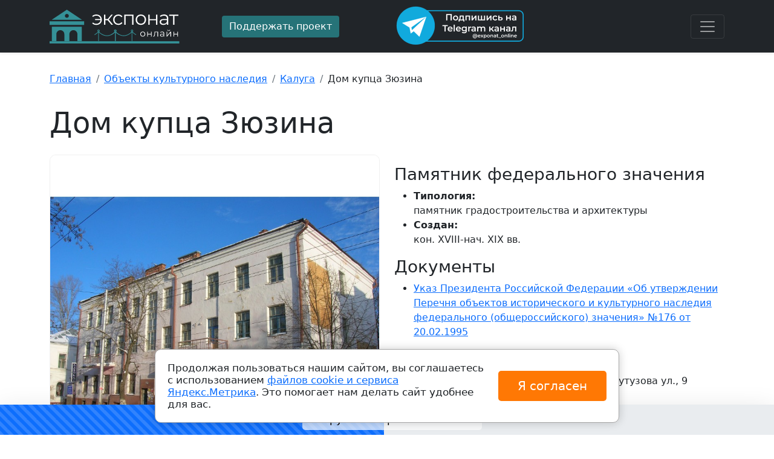

--- FILE ---
content_type: text/html; charset=utf-8
request_url: https://exponat-online.ru/object/153318/
body_size: 6039
content:
<!DOCTYPE html>
<html lang="ru-ru" dir="ltr">
    <head>
    <meta charset="utf-8" />
	<meta name="viewport" content="width=device-width, initial-scale=1" />
	<meta name="description" content="Дом купца Зюзина, кон. XVIII-нач. XIX вв., памятник градостроительства и архитектуры, Калужская область, г. Калуга, Кутузова ул., 9" />
	<title>Дом купца Зюзина, кон. XVIII-нач. XIX вв.</title>
	<link href="/favicon.ico" rel="shortcut icon" type="image/vnd.microsoft.icon" />
	<link href="/css/bootstrap.min.css" rel="stylesheet" />
	<link href="/css/bootstrap-icons.css" rel="stylesheet" />
	<link href="/css/awesomplete.css" rel="stylesheet" />
	<link href="/css/style.css?1722329651" rel="stylesheet" />
	<script src="/js/bootstrap.bundle.min.js" defer></script>
	<script src="/js/awesomplete.min.js" defer></script>
	<script src="/js/init.js" defer></script>
	<script src="/js/ping.js" defer></script>

    <script>window.yaContextCb=window.yaContextCb||[]</script>
    <script src="https://yandex.ru/ads/system/context.js" async></script><style type="text/css">.sw-cookie-agreement {
	display: flex;
	align-items: center;
	padding: 20px;
	margin: 0 20%;
	position: fixed;
	left: 0;
	right: 0;
	bottom: 20px;
	background: #fff;
	z-index: 2000;
	box-shadow: 0 0 15px rgba(0,0,0,0.2);
	border: 1px solid #a7a7a7;
	border-radius: 10px;
	line-height: 20px;
	font-size: 17px;
}
.sw-cookie-agreement > div {
	width: 75%;
}
.sw-cookie-agreement button {
	padding: 10px 25px;
	font-size: 20px;
	background: #ff7804;
	color: #fff;
	margin-left: 15px;
	border: none;
	border-radius: 5px;
	width: 25%;
	white-space: nowrap;
}

@media screen and (max-width: 1200px) {
	.sw-cookie-agreement {
		margin: 0 10%;
	}
	.sw-cookie-agreement > div {
		width: 70%;
	}
	.sw-cookie-agreement button {
		width: 30%;
	}
}

@media screen and (max-width: 991px) {
	.sw-cookie-agreement {
		margin: 0 0;
		bottom: 0;
	}
}

@media screen and (max-width: 767px) {
	.sw-cookie-agreement {
		display: block;
		border-radius: 5px 5px 0 0;
	}
	.sw-cookie-agreement > div {
		width: 100%;
	}
	.sw-cookie-agreement button {
		width: 100%;
		margin: 10px 0 0 0;
	}
}</style><script>function onClickSwCookieAgreement(btn){
    let date = new Date();
    date.setTime(date.getTime() + (30 * 24 * 60 * 60 * 1000));
    let expires = "; expires=" + date.toGMTString();               
    document.cookie = "swcookie_status=ok" + expires + "; path=/";
    btn.parentElement.remove();
}
</script></head>
<body>
    
<main>
 
 <header>
  <div class="collapse bg-dark" id="navbarHeader">
    <div class="container">
      <div class="row">
        <div class="col-sm-8 col-md-7 py-4">
          <h4 class="text-white">О нас</h4><p class="text-muted">Музейные экспонаты со всех музеев России собраны в одном каталоге с удобным поиском. А также: музеи России, Объекты культурного наследия и Театры.</p>

        </div>
        <div class="col-sm-4 offset-md-1 py-4">
          <ul class="list-unstyled">
<li class="item-103"><a href="/exhibit/" class="text-white">Экспонаты</a></li><li class="item-104"><a href="/museum/" class="text-white">Музеи</a></li><li class="item-106 current active"><a href="/object/" class="text-white current active">Объекты культурного наследия</a></li><li class="item-105"><a href="/theater/" class="text-white">Театры</a></li></ul>

        </div>
      </div>
    </div>
  </div>
  <div class="navbar-dark bg-dark shadow-sm">
    <div class="container">
      <div class="row py-2 align-items-center">
      	<div class="col-lg-3">
      		 <a href="https://exponat-online.ru/" class="navbar-brand d-flex align-items-center logo"></a>
      	</div>
      	<div class="col-lg-3">
      		      		<a href="/donation/" class="btn btn-warning" rel="nofollow">Поддержать проект</a>
      	</div>
      	<div class="col-lg-3">
      		<a href="https://t.me/exponat_online" target="_blank" rel="nofollow"><img src="/img/tg.png" alt="Подпишись на Telegram канал @exponat_online"></a>
      	</div>
      	<div class="col-lg-3 text-end">
      		<button class="navbar-toggler" type="button" data-bs-toggle="collapse" data-bs-target="#navbarHeader" aria-controls="navbarHeader" aria-expanded="false" aria-label="Toggle navigation">
			<span class="navbar-toggler-icon"></span>
		  </button>
      	</div>
      </div>
    </div>
  </div>
</header>
 
  <div class="container py-4">
    
    <div id="system-message-container">
	</div>

    <nav aria-label="breadcrumb" role="navigation">
	<ul itemscope itemtype="https://schema.org/BreadcrumbList" class="breadcrumb mt-2">
		
						<li class="breadcrumb-item" itemprop="itemListElement" itemscope itemtype="https://schema.org/ListItem">
											<a itemprop="item" href="/" class="pathway"><span itemprop="name">Главная</span></a>
					
										<meta itemprop="position" content="1">
				</li>
							<li class="breadcrumb-item" itemprop="itemListElement" itemscope itemtype="https://schema.org/ListItem">
											<a itemprop="item" href="/object/" class="pathway"><span itemprop="name">Объекты культурного наследия</span></a>
					
										<meta itemprop="position" content="2">
				</li>
							<li class="breadcrumb-item" itemprop="itemListElement" itemscope itemtype="https://schema.org/ListItem">
											<a itemprop="item" href="/object/kaluga/" class="pathway"><span itemprop="name">Калуга</span></a>
					
										<meta itemprop="position" content="3">
				</li>
							<li class="breadcrumb-item" itemprop="itemListElement" itemscope itemtype="https://schema.org/ListItem" aria-current="page">
					<span itemprop="name">
						Дом купца Зюзина					</span>
					<meta itemprop="position" content="4">
				</li>
				</ul>
</nav>
<script>window.yaContextCb.push(()=>{
	Ya.Context.AdvManager.render({
		"blockId": "R-A-2507597-2",
		"type": "fullscreen",
		"platform": "touch"
	})
})
</script>
    <h1 class="display-5 pt-3 pb-3">Дом купца Зюзина</h1>
<div class="row">
    <div class="col-md-6 item-full-img position-relative">
                <div class="mb-3">
                        <img class="card-img-post" alt="" data-src="https://img.exponat-online.ru/large/object/1a/153318-0.jpg" src="/img/preimg.svg" />
                    </div>
                    </div>
    <div class="col-md-6">
        <div class="pre-line"></div>
        <h3 class="mt-3">Памятник федерального значения</h3>
        <ul>
            <li><strong>Типология:</strong><br/>памятник градостроительства и архитектуры</li>            <li><strong>Создан:</strong><br/>кон. XVIII-нач. XIX вв.</li>                    </ul>
                <!--noindex-->
        <h3>Документы</h3>
        <ul>
                        <li><a rel="nofollow" target="_blank" href="/object/153318/doc/0/">Указ Президента Российской Федерации «Об утверждении Перечня объектов исторического и культурного наследия федерального (общероссийского) значения»

 №176 от 20.02.1995</a></li>
                    </ul>
        <!--/noindex-->
                <h3>Контакты</h3>
        <ul>
            <li><strong>Адрес:</strong> Калужская область,  г. Калуга,  Кутузова ул.,  9</li>
                    </ul>
                <div class="pt-4"><div class="comment-list">
    </div>
<script>
    // <!--
    document.writeln("<form id=\"comment-form\" class=\"form-comment border rounded shadow-sm my-4 p-3 bg-light bg-gradient\">\r\n    <h4>\u041e\u0441\u0442\u0430\u0432\u044c\u0442\u0435 \u043a\u043e\u043c\u043c\u0435\u043d\u0442\u0430\u0440\u0438\u0439 \u0438\u043b\u0438 \u043e\u0442\u0437\u044b\u0432 <span id=\"comment-form-an\" class=\"anchor\"><\/span><\/h4>\r\n    <div class=\"row mb-3\">\r\n        <div class=\"col-lg-6\">\r\n            <label id=\"name-lbl\" for=\"name\" class=\"form-label required\">\n\t\u0418\u043c\u044f<span class=\"star\">&#160;*<\/span><\/label>\n            <input type=\"text\" name=\"name\" id=\"name\"  value=\"\" class=\"form-control mb-3 required\" size=\"48\"    placeholder=\"\u041a\u0430\u043a \u043a \u0412\u0430\u043c \u043e\u0431\u0440\u0430\u0449\u0430\u0442\u044c\u0441\u044f?\"   required aria-required=\"true\"      \/>\n        <\/div>\r\n        <div class=\"col-lg-6\">\r\n            <label id=\"score-lbl\" for=\"score\" class=\"form-label\">\n\t\u041e\u0446\u0435\u043d\u043a\u0430<\/label>\n            <span class=\"star-box form-control\">\r\n                                <input type=\"radio\" name=\"score\" id=\"score5\" value=\"5\">\r\n                <label for=\"score5\">\r\n                                <input type=\"radio\" name=\"score\" id=\"score4\" value=\"4\">\r\n                <label for=\"score4\">\r\n                                <input type=\"radio\" name=\"score\" id=\"score3\" value=\"3\">\r\n                <label for=\"score3\">\r\n                                <input type=\"radio\" name=\"score\" id=\"score2\" value=\"2\">\r\n                <label for=\"score2\">\r\n                                <input type=\"radio\" name=\"score\" id=\"score1\" value=\"1\">\r\n                <label for=\"score1\">\r\n                                                    <i class=\"bi bi-star-fill on\"><\/i>\r\n                    <i class=\"bi bi-star off\"><\/i>\r\n                <\/label>\r\n                                    <i class=\"bi bi-star-fill on\"><\/i>\r\n                    <i class=\"bi bi-star off\"><\/i>\r\n                <\/label>\r\n                                    <i class=\"bi bi-star-fill on\"><\/i>\r\n                    <i class=\"bi bi-star off\"><\/i>\r\n                <\/label>\r\n                                    <i class=\"bi bi-star-fill on\"><\/i>\r\n                    <i class=\"bi bi-star off\"><\/i>\r\n                <\/label>\r\n                                    <i class=\"bi bi-star-fill on\"><\/i>\r\n                    <i class=\"bi bi-star off\"><\/i>\r\n                <\/label>\r\n                            <\/span>\r\n        <\/div>\r\n    <\/div>\r\n    <div class=\"mb-3\">\r\n        <label id=\"message-lbl\" for=\"message\" class=\"form-label\">\n\t\u0422\u0435\u043a\u0441\u0442 \u0441\u043e\u043e\u0431\u0449\u0435\u043d\u0438\u044f<\/label>\n        <textarea name=\"message\" id=\"message\"   rows=\"6\" class=\"form-control mb-3\"           ><\/textarea>    <\/div>\r\n    <div class=\"visually-hidden\">\r\n        <label id=\"comment-lbl\" for=\"comment\" class=\"form-label\">\n\t\u0422\u0435\u043a\u0441\u0442 \u0441\u043e\u043e\u0431\u0449\u0435\u043d\u0438\u044f<\/label>\n        <textarea name=\"comment\" id=\"comment\"   rows=\"6\" class=\"form-control mb-3\"           ><\/textarea>    <\/div>\r\n    <div class=\"visually-hidden\">\r\n        <label id=\"notice-lbl\" for=\"notice\" class=\"form-label\">\n\t\u0422\u0435\u043a\u0441\u0442 \u0441\u043e\u043e\u0431\u0449\u0435\u043d\u0438\u044f<\/label>\n        <textarea name=\"notice\" id=\"notice\"   rows=\"6\" class=\"form-control mb-3\"           ><\/textarea>    <\/div>\r\n    <input type=\"hidden\" name=\"page\" id=\"page\" value=\"https:\/\/exponat-online.ru\/object\/153318\/\" \/>    <input type=\"hidden\" name=\"form\" id=\"form\" value=\"review\" \/>    <input type=\"hidden\" name=\"type\" id=\"type\" value=\"o\" \/>    <input type=\"hidden\" name=\"dcc6f4b36461e362bc18bb18f2739a74\" value=\"1\" \/>    <!--noindex-->\r\n        <div class=\"alert alert-warning\"><i class=\"bi bi-info-square fs-5\"><\/i> <strong>\u0418\u043c\u044f<\/strong> \u0438 <strong>\u0442\u0435\u043a\u0441\u0442 \u0441\u043e\u043e\u0431\u0449\u0435\u043d\u0438\u044f<\/strong> \u0431\u0443\u0434\u0443\u0442 \u0432\u0438\u0434\u043d\u044b \u0432\u0441\u0435\u043c \u043f\u043e\u0441\u0435\u0442\u0438\u0442\u0435\u043b\u044f\u043c.<\/div>\r\n    <!--\/noindex-->\r\n    <button type=\"submit\" class=\"btn btn-primary\">\u041e\u0442\u043f\u0440\u0430\u0432\u0438\u0442\u044c<\/button>\r\n<\/form>\r\n<script>\r\n    document.querySelector('.form-comment').setAttribute('onsubmit', 'return onSubmit97(this);');\r\n\r\n    function onSubmit97(form){\r\n        let data = new FormData(form);\r\n        form.querySelector('button[type=submit]').setAttribute('disabled', true);\r\n        form.querySelector('button[type=submit]').style.cursor = 'wait';\r\n        fetch('\/ajax\/', {  \r\n            method: 'post',  \r\n            body: data\r\n        }).then(function(resp) {  \r\n            if(resp.status == 200){\r\n                resp.text().then(function(text){  \r\n                    if(text == 'OK'){\r\n                        form.innerHTML = \"<div class=\\\"alert alert-success\\\">\\u0421\\u043f\\u0430\\u0441\\u0438\\u0431\\u043e! \\u0412\\u0430\\u0448 \\u043e\\u0442\\u0437\\u044b\\u0432 \\u0443\\u0441\\u043f\\u0435\\u0448\\u043d\\u043e \\u043e\\u0442\\u043f\\u0440\\u0430\\u0432\\u043b\\u0435\\u043d!<\\\/div>\";\r\n                    }else{\r\n                        form.innerHTML = '<div class=\"alert alert-danger\">'+text+'<\/div>';\r\n                    }\r\n                });\r\n            }\r\n        });\r\n        return false;\r\n    }\r\n<\/script>\r\n");
    // -->
</script>
</div>
        <div class="sticky-top pt-3">
            <div class="row">
                <div class="col-6">
                    <button class="btn btn-lg btn-warning btn-badge" name="likes" id="likes153318"  value="0"><i class="bi bi-hand-thumbs-up"></i> </button>
                                        <span class="btn btn-lg btn-secondary btn-badge" name="hits" id="hits153318" value="107"><i class="bi bi-eye"></i> </span>
                </div>
                <div class="col-6 d-flex justify-content-end">
                    <script src="https://yastatic.net/share2/share.js"></script>
                    <div class="ya-share2" data-curtain data-size="l" data-services="vkontakte,odnoklassniki,telegram,viber,whatsapp"></div>
                </div>
            </div>
            
        </div>
        
    </div>
</div>

<div class="more-objects my-5">
   <h2 class="mb-4">Еще объекты культурного наследия</h2>
    <div class="row row-cols-2 row-cols-sm-2 row-cols-md-3 row-cols-lg-3 g-3 mb-4">
                <div class="col">
            <div class="card item-ex shadow-sm h-100">
                <div class="img-ex d-flex align-items-center justify-content-center">
                                        <img class="bd-placeholder-img card-img-top card-img-post" alt="" data-src="https://img.exponat-online.ru/thumb/object/75/153321-0.jpg" src="/img/preimg.svg" />
                                        <div class="soc-pan"><span class="badge bg-light text-dark"><i class="bi bi-eye"></i> 84</span></div>
                </div>
                <div class="card-body">
                    <a href="/object/153321/" class="card-text lh-1 text-dark stretched-link">Усадьба Лукьяненко, кон. XIX в.</a>
                </div>
                <div class="card-footer">
                    <div class="like-pan">
                        <div class="row d-flex align-items-center">
                            <div class="col-8 lh-1"></div>
                            <div class="col-4 text-end">
                                <button class="btn btn-warning"><i class="bi bi-hand-thumbs-up"></i> 0</button>
                            </div>
                        </div>
                    </div>
                </div>
            </div>
        </div>
                <div class="col">
            <div class="card item-ex shadow-sm h-100">
                <div class="img-ex d-flex align-items-center justify-content-center">
                                        <img class="bd-placeholder-img card-img-top card-img-post" alt="" data-src="https://img.exponat-online.ru/thumb/object/ca/153322-0.jpg" src="/img/preimg.svg" />
                                        <div class="soc-pan"><span class="badge bg-light text-dark"><i class="bi bi-eye"></i> 118</span></div>
                </div>
                <div class="card-body">
                    <a href="/object/153322/" class="card-text lh-1 text-dark stretched-link">Могила Марко Вовчок (1834-1907), украинской писательницы</a>
                </div>
                <div class="card-footer">
                    <div class="like-pan">
                        <div class="row d-flex align-items-center">
                            <div class="col-8 lh-1"></div>
                            <div class="col-4 text-end">
                                <button class="btn btn-warning"><i class="bi bi-hand-thumbs-up"></i> 0</button>
                            </div>
                        </div>
                    </div>
                </div>
            </div>
        </div>
                <div class="col">
            <div class="card item-ex shadow-sm h-100">
                <div class="img-ex d-flex align-items-center justify-content-center">
                                        <img class="bd-placeholder-img card-img-top card-img-post" alt="" data-src="https://img.exponat-online.ru/thumb/object/c7/153323-0.jpg" src="/img/preimg.svg" />
                                        <div class="soc-pan"><span class="badge bg-light text-dark"><i class="bi bi-eye"></i> 101</span></div>
                </div>
                <div class="card-body">
                    <a href="/object/153323/" class="card-text lh-1 text-dark stretched-link">Оборонительная башня "Ак-Кала"</a>
                </div>
                <div class="card-footer">
                    <div class="like-pan">
                        <div class="row d-flex align-items-center">
                            <div class="col-8 lh-1"></div>
                            <div class="col-4 text-end">
                                <button class="btn btn-warning"><i class="bi bi-hand-thumbs-up"></i> 0</button>
                            </div>
                        </div>
                    </div>
                </div>
            </div>
        </div>
            </div>
</div>

    <div id="yandex_rtb_R-A-2507597-3"></div>
<script>window.yaContextCb.push(()=>{
	Ya.Context.AdvManager.renderFeed({
		"blockId": "R-A-2507597-3",
		"renderTo": "yandex_rtb_R-A-2507597-3"
	})
})
</script>

  </div>
  <footer class="py-4 mt-4 text-muted border-top">
      <div class="container">
      <div class="row align-items-center">
          <div class="col-lg-3">
              <div class="logo logo-footer"></div>
              Музеи и <a href="https://exponat-online.ru">экспонаты</a> онлайн <br>
			  2022 - 2026 &copy;
          </div>
          <div class="col-lg-2">
                            <div class="mt-2">Связаться с нами: <br><a href="mailto:info@exponat-online.ru">info@exponat-online.ru</a></div>
          </div>
          <div class="col-lg-3 text-center">
          			<a href="https://t.me/exponat_online" target="_blank" rel="nofollow"><img src="/img/tg_b.png" alt="Подпишись на Telegram канал @exponat_online"></a>
		  </div>
                    <div class="col-lg-4 mt-3">
            <!-- noindex -->
          	<div class="small-text lh-1 pb-3">Все изображения и описания загрузжены из открытых данных <span class="fw-bold">МКРФ</span>. <br> В сооветсвтии с ФЗ от 26.05.1996 N 54-ФЗ (ред. от 27.12.2018) "О Музейном фонде Российской Федерации и музеях в Российской Федерации" все изображения и тексты публикуются в <span class="fw-bold">ознакомительных</span> целях и являются <span class="fw-bold">собственностью музеев</span> Российской Федерации.</div>
          	<!-- /noindex -->
          </div>
          <div class="mt-1">
			<a target="_blank" rel="nofollow" class="text-muted me-3" href="/images/files/oferta.pdf">Договор-оферта</a>
			<a target="_blank" rel="nofollow" class="text-muted me-3" href="/pay/">Стоимость и порядок оказания услуги</a>
			<a target="_blank" rel="nofollow" class="text-muted me-3" href="/pay/">Возврат средств</a>
			<a target="_blank" rel="nofollow" class="text-muted" href="/contacts/">Контакты</a>
		  </div>
      </div>
      </div>
    </footer>
</main>
<!-- Yandex.Metrika counter -->
<script type="text/javascript" >
   (function(m,e,t,r,i,k,a){m[i]=m[i]||function(){(m[i].a=m[i].a||[]).push(arguments)};
   var z = null;m[i].l=1*new Date();
   for (var j = 0; j < document.scripts.length; j++) {if (document.scripts[j].src === r) { return; }}
   k=e.createElement(t),a=e.getElementsByTagName(t)[0],k.async=1,k.src=r,a.parentNode.insertBefore(k,a)})
   (window, document, "script", "https://mc.yandex.ru/metrika/tag.js", "ym");

   ym(90184110, "init", {
        clickmap:true,
        trackLinks:true,
        accurateTrackBounce:true
   });
</script>
<noscript><div><img src="https://mc.yandex.ru/watch/90184110" style="position:absolute; left:-9999px;" alt="" /></div></noscript>
<!-- /Yandex.Metrika counter -->
<div class="sw-cookie-agreement"><div>Продолжая пользоваться нашим сайтом, вы соглашаетесь с использованием <a href="/images/cookies-agreement.pdf" target="_blank">файлов cookie и сервиса Яндекс.Метрика</a>. Это помогает нам делать сайт удобнее для вас.</div><button type="button" class="btn btn-primary" onclick="onClickSwCookieAgreement(this);">Я согласен</button></div></body>
</html>
